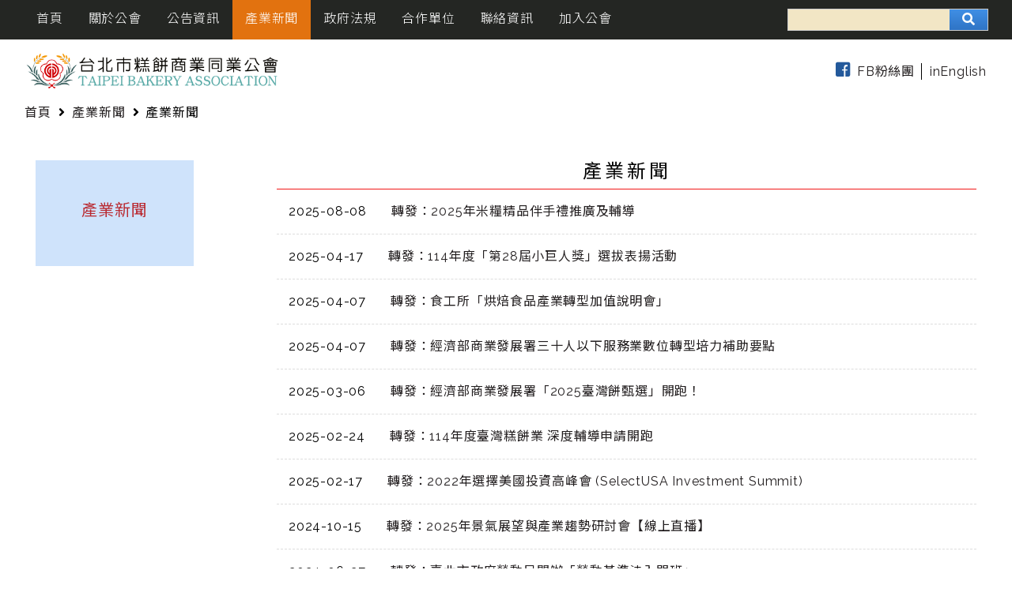

--- FILE ---
content_type: text/html; charset=UTF-8
request_url: http://bakery.org.tw/news.php?num=0
body_size: 19409
content:
<!DOCTYPE html>
<html lang="en">

	<head>
		<base href="http://bakery.org.tw">
		<meta charset="utf-8">
		<meta http-equiv="x-ua-compatible" content="IE=edge, chrome=1">
		<meta name="viewport" content="width=device-width, initial-scale=1, shrink-to-fit=no">

		<!--以下 SEO 用 SEO 用 SEO 用 很重要所以打三次-->
		<!--測試網址用 , 啟用正式網址前請先修改成 "index,follow"-->
		<meta name="robots" content="index,follow">

		<!--標籤上的 icon-->
		<link rel="icon" href="favicon.png">
		<link rel="icon" href="favicon.ico?v=1.1">
		<link rel="apple-touch-icon" href="apple-touch-icon.png" sizes="180x180">
		<link rel="icon" type="image/png" href="favicon-32x32.png" sizes="32x32">
		<link rel="icon" type="image/png" href="favicon-16x16.png" sizes="16x16">

		<!--搜尋引擎用 尤其是 google-->
		<title>台北市糕餅商業同業公會</title>
		<!--這個是連結頁面文章的敘述-->
		<meta name="description" content="Description Here">
		<!--這個是連結頁面關鍵字-->
		<meta name="keyword" content="Keyword Here">
		
<!-- Google tag (gtag.js) -->
<script async src="https://www.googletagmanager.com/gtag/js?id=G-KTQW4DEM7H"></script>
<script>
  window.dataLayer = window.dataLayer || [];
  function gtag(){dataLayer.push(arguments);}
  gtag('js', new Date());

  gtag('config', 'G-KTQW4DEM7H');
</script>
		
		
		<!-- Bootstrap -->
		<link rel="stylesheet" href="https://stackpath.bootstrapcdn.com/bootstrap/4.1.3/css/bootstrap.min.css" integrity="sha384-MCw98/SFnGE8fJT3GXwEOngsV7Zt27NXFoaoApmYm81iuXoPkFOJwJ8ERdknLPMO" crossorigin="anonymous">
		<link rel="stylesheet" href="https://use.fontawesome.com/releases/v5.3.1/css/all.css" integrity="sha384-mzrmE5qonljUremFsqc01SB46JvROS7bZs3IO2EmfFsd15uHvIt+Y8vEf7N7fWAU" crossorigin="anonymous">

		<!--note: slidebars-->
		<link rel="stylesheet" href="css/slidebars/slidebars.css">
		<link rel="stylesheet" href="css/slidebars/style.css">

		<!--note: layout-->
		<link rel="stylesheet"  href="css/layout.css">
		<link rel="stylesheet"  href="css/d-layout.css">
	</head>

	<body>
		<header>
			<!--nav for mobile-->
			<div off-canvas="slidebar-2 left overlay" class="slidebars">
				<div class="closeBtn"><button class="js-close-right-slidebar btn_close"><i class="fas fa-times"></i></button></div>
				<dl class="row mx-auto slidebarNav">
					<dd class="col-12">
						<!-- search -->
						<div class="search d-flex justify-content-start">
							<input type="search" name="">
							<button type="submit" class="btnSearch"><i class="fas fa-search"></i></button>
						</div>
					</dd>
					<dd class="col-md-12 col-sm-6 col-12">
						<a class="nav-item nav-link" href=".">首頁</a>
					</dd>
					<dd class="col-md-12 col-sm-6 col-12">
						<a class="nav-item nav-link" href="about.php">關於公會</a>
					</dd>
					<dd class="col-md-12 col-sm-6 col-12">
						<a class="nav-item nav-link" href="bulletin.php">公告資訊</a>
					</dd>
					<dd class="col-md-12 col-sm-6 col-12">
						<a class="nav-item nav-link" href="news.php">產業新聞</a>
					</dd>
					<dd class="col-md-12 col-sm-6 col-12">
						<a class="nav-item nav-link" href="rule.php">政府法規</a>
					</dd>
					<dd class="col-md-12 col-sm-6 col-12">
						<a class="nav-item nav-link" href="links.php">合作單位</a>
					</dd>
					<dd class="col-md-12 col-sm-6 col-12">
						<a class="nav-item nav-link" href="contact.php">聯絡資訊</a>
					</dd>
					<dd class="col-md-12 col-sm-6 col-12">
						<a class="nav-item nav-link" href="join.php">加入公會</a>
					</dd>
				</dl>
			</div>
			<nav class="navbar navbar-expand-lg navbar-light bg-light">
				<button class="navbar-toggler navbar-toggler-right js-toggle-right-slidebar ml-auto"><i class="fas fa-bars"></i></button>
				<div class="collapse navbar-collapse container d-flex justify-content-between deskTop" id="navbarNavDropdown">
					<!-- nav -->
					<ul class="navbar-nav">
						<li class="nav-item ">
							<a class="nav-item nav-link" href=".">首頁</a>
						</li>
						<li class="nav-item ">
							<a class="nav-item nav-link" href="about.php">關於公會</a>
						</li>
						<li class="nav-item ">
							<a class="nav-item nav-link" href="bulletin.php">公告資訊</a>
						</li>
						<li class="nav-item active">
							<a class="nav-item nav-link" href="news.php">產業新聞</a>
						</li>
						<li class="nav-item ">
							<a class="nav-item nav-link" href="rule.php">政府法規</a>
						</li>
						<li class="nav-item ">
							<a class="nav-item nav-link" href="links.php">合作單位</a>
						</li>
						<li class="nav-item ">
							<a class="nav-item nav-link" href="contact.php">聯絡資訊</a>
						</li>
						<li class="nav-item ">
							<a class="nav-item nav-link" href="join.php">加入公會</a>
						</li>
					</ul>
					<!-- search -->
					<form name="search_form" action="search.php">
					<div class="search d-flex justify-content-start">
						<input type="search" name="keywords" value="">
						<button type="submit" class="btnSearch"><i class="fas fa-search"></i></button>
					</div>
					</form>
				</div>
			</nav>
		</header>
		<div class="container d-sm-flex justify-content-sm-between align-items-center header">
			<div class="logo">
				<a href="." class="navbar-brand"><img src="images/layout/logo.png"></a>
			</div>
			<div class="social">
				<a href="https://www.facebook.com/TaipeiBakeryAssociation/" target="_blank"><i class="fab fa-facebook-square"></i>FB粉絲團</a>
				<a href="en_about.php">inEnglish</a>
			</div>
		</div>
		<article class="" canvas="container">

<!--note: index css-->
<link rel="stylesheet"  href="css/pages.css">
<link rel="stylesheet"  href="css/d-pages.css">
<section class="container">
	<!-- navigation -->
	<dl class="d-flex justify-content-start naviCookie">
		<dd><a href=".">首頁</a></dd>
		<dd><a href="news.php">產業新聞</a></dd>
		<dd>產業新聞</dd>
	</dl>

	<div class="row mx-auto">
		<aside class="col-lg-3 col-md-4">
			<dl class="sideNav">
								<dd><a href="news.php?class_id=5" active>產業新聞</a></dd>
						</dl>
		</aside>
		<div class="col-lg-9 col-md-8">
			<div class="title">
				<h1>產業新聞</h1>
			</div>
			<dl class="newsList py-3">
							<dd class="d-sm-flex justify-content-sm-between align-items-start col-12 px-0 pb-3">
					<span class="col-auto">2025-08-08</span>
					<p class="col"><a href="news_detail.php?id=648">轉發：2025年米糧精品伴手禮推廣及輔導</a></p>
				</dd>
								<dd class="d-sm-flex justify-content-sm-between align-items-start col-12 px-0 pb-3">
					<span class="col-auto">2025-04-17</span>
					<p class="col"><a href="news_detail.php?id=635">轉發：114年度「第28屆小巨人獎」選拔表揚活動</a></p>
				</dd>
								<dd class="d-sm-flex justify-content-sm-between align-items-start col-12 px-0 pb-3">
					<span class="col-auto">2025-04-07</span>
					<p class="col"><a href="news_detail.php?id=638">轉發：食工所「烘焙食品產業轉型加值說明會」</a></p>
				</dd>
								<dd class="d-sm-flex justify-content-sm-between align-items-start col-12 px-0 pb-3">
					<span class="col-auto">2025-04-07</span>
					<p class="col"><a href="news_detail.php?id=639">轉發：經濟部商業發展署三十人以下服務業數位轉型培力補助要點</a></p>
				</dd>
								<dd class="d-sm-flex justify-content-sm-between align-items-start col-12 px-0 pb-3">
					<span class="col-auto">2025-03-06</span>
					<p class="col"><a href="news_detail.php?id=628">轉發：經濟部商業發展署「2025臺灣餅甄選」開跑！</a></p>
				</dd>
								<dd class="d-sm-flex justify-content-sm-between align-items-start col-12 px-0 pb-3">
					<span class="col-auto">2025-02-24</span>
					<p class="col"><a href="news_detail.php?id=626">轉發：114年度臺灣糕餅業 深度輔導申請開跑</a></p>
				</dd>
								<dd class="d-sm-flex justify-content-sm-between align-items-start col-12 px-0 pb-3">
					<span class="col-auto">2025-02-17</span>
					<p class="col"><a href="news_detail.php?id=622">轉發：2022年選擇美國投資高峰會 (SelectUSA Investment Summit)</a></p>
				</dd>
								<dd class="d-sm-flex justify-content-sm-between align-items-start col-12 px-0 pb-3">
					<span class="col-auto">2024-10-15</span>
					<p class="col"><a href="news_detail.php?id=612">轉發：2025年景氣展望與產業趨勢研討會【線上直播】</a></p>
				</dd>
								<dd class="d-sm-flex justify-content-sm-between align-items-start col-12 px-0 pb-3">
					<span class="col-auto">2024-06-27</span>
					<p class="col"><a href="news_detail.php?id=605">轉發：臺北市政府勞動局開辦「勞動基準法入門班」</a></p>
				</dd>
								<dd class="d-sm-flex justify-content-sm-between align-items-start col-12 px-0 pb-3">
					<span class="col-auto">2024-06-24</span>
					<p class="col"><a href="news_detail.php?id=604">轉發：「114年度研發替代役員額申請暨審查作業說明會」</a></p>
				</dd>
								<!--<dd class="d-sm-flex justify-content-sm-between align-items-start col-12 px-0 pb-3">
					<span class="col-auto">2018-07-07</span>
					<p class="col"><a href="news_detail.php">「107年 烘焙食品衛生安全講習會」「107年 烘焙食品衛生安全講習會」「107年 烘焙食品衛生安全講習會」「107年 烘焙食品衛生安全講習會」「107年 烘焙食品衛生安全講習會」「107年 烘焙食品衛生安全講習會」「107年 烘焙食品衛生安全講習會」「107年 烘焙食品衛生安全講習會」</a></p>
				</dd>
				<dd class="d-sm-flex justify-content-sm-between align-items-start col-12 px-0 pb-3">
					<span class="col-auto">2018-07-07</span>
					<p class="col"><a href="news_detail.php">「107年 烘焙食品衛生安全講習會」「107年 烘焙食品衛生安全講習會」「107年 烘焙食品衛生安全講習會」「107年 烘焙食品衛生安全講習會」「107年 烘焙食品衛生安全講習會」「107年 烘焙食品衛生安全講習會」「107年 烘焙食品衛生安全講習會」「107年 烘焙食品衛生安全講習會」</a></p>
				</dd>
				<dd class="d-sm-flex justify-content-sm-between align-items-start col-12 px-0 pb-3">
					<span class="col-auto">2018-07-07</span>
					<p class="col"><a href="news_detail.php">「107年 烘焙食品衛生安全講習會」「107年 烘焙食品衛生安全講習會」「107年 烘焙食品衛生安全講習會」「107年 烘焙食品衛生安全講習會」「107年 烘焙食品衛生安全講習會」「107年 烘焙食品衛生安全講習會」「107年 烘焙食品衛生安全講習會」「107年 烘焙食品衛生安全講習會」</a></p>
				</dd>
				<dd class="d-sm-flex justify-content-sm-between align-items-start col-12 px-0 pb-3">
					<span class="col-auto">2018-07-07</span>
					<p class="col"><a href="news_detail.php">「107年 烘焙食品衛生安全講習會」「107年 烘焙食品衛生安全講習會」「107年 烘焙食品衛生安全講習會」「107年 烘焙食品衛生安全講習會」「107年 烘焙食品衛生安全講習會」「107年 烘焙食品衛生安全講習會」「107年 烘焙食品衛生安全講習會」「107年 烘焙食品衛生安全講習會」</a></p>
				</dd>
				<dd class="d-sm-flex justify-content-sm-between align-items-start col-12 px-0 pb-3">
					<span class="col-auto">2018-07-07</span>
					<p class="col"><a href="news_detail.php">「107年 烘焙食品衛生安全講習會」「107年 烘焙食品衛生安全講習會」「107年 烘焙食品衛生安全講習會」「107年 烘焙食品衛生安全講習會」「107年 烘焙食品衛生安全講習會」「107年 烘焙食品衛生安全講習會」「107年 烘焙食品衛生安全講習會」「107年 烘焙食品衛生安全講習會」</a></p>
				</dd>
				<dd class="d-sm-flex justify-content-sm-between align-items-start col-12 px-0 pb-3">
					<span class="col-auto">2018-07-07</span>
					<p class="col"><a href="news_detail.php">「107年 烘焙食品衛生安全講習會」「107年 烘焙食品衛生安全講習會」「107年 烘焙食品衛生安全講習會」「107年 烘焙食品衛生安全講習會」「107年 烘焙食品衛生安全講習會」「107年 烘焙食品衛生安全講習會」「107年 烘焙食品衛生安全講習會」「107年 烘焙食品衛生安全講習會」</a></p>
				</dd>
				<dd class="d-sm-flex justify-content-sm-between align-items-start col-12 px-0 pb-3">
					<span class="col-auto">2018-07-07</span>
					<p class="col"><a href="news_detail.php">「107年 烘焙食品衛生安全講習會」「107年 烘焙食品衛生安全講習會」「107年 烘焙食品衛生安全講習會」「107年 烘焙食品衛生安全講習會」「107年 烘焙食品衛生安全講習會」「107年 烘焙食品衛生安全講習會」「107年 烘焙食品衛生安全講習會」「107年 烘焙食品衛生安全講習會」</a></p>
				</dd>
				<dd class="d-sm-flex justify-content-sm-between align-items-start col-12 px-0 pb-3">
					<span class="col-auto">2018-07-07</span>
					<p class="col"><a href="news_detail.php">「107年 烘焙食品衛生安全講習會」「107年 烘焙食品衛生安全講習會」「107年 烘焙食品衛生安全講習會」「107年 烘焙食品衛生安全講習會」「107年 烘焙食品衛生安全講習會」「107年 烘焙食品衛生安全講習會」「107年 烘焙食品衛生安全講習會」「107年 烘焙食品衛生安全講習會」</a></p>
				</dd>
				<dd class="d-sm-flex justify-content-sm-between align-items-start col-12 px-0 pb-3">
					<span class="col-auto">2018-07-07</span>
					<p class="col"><a href="news_detail.php">「107年 烘焙食品衛生安全講習會」「107年 烘焙食品衛生安全講習會」「107年 烘焙食品衛生安全講習會」「107年 烘焙食品衛生安全講習會」「107年 烘焙食品衛生安全講習會」「107年 烘焙食品衛生安全講習會」「107年 烘焙食品衛生安全講習會」「107年 烘焙食品衛生安全講習會」</a></p>
				</dd>!-->
			</dl>
			<!--pagination-->
			<nav aria-label="Page navigation">
				<ul class="pagination justify-content-center">
				<li class="page-item disabled"><a href="news.php?num=0" class="page-link"><i class="fas fa-angle-left"></i></a></li><li class="page-item"><a class="page-link" href="javascript:;"><font color=red>1</font></a></li><li class="page-item"><a class="page-link" href="news.php?num=2&class_id=5">2</a></li><li class="page-item"><a class="page-link" href="news.php?num=3&class_id=5">3</a></li><li class="page-item"><a class="page-link" href="news.php?num=4&class_id=5">4</a></li><li class="page-item"><a class="page-link" href="news.php?num=5&class_id=5">5</a></li><li class="page-item"><a href="news.php?num=2&class_id=5" class="page-link"><i class="fas fa-angle-right"></i></a></li>					<!--<li class="page-item">
						<a class="page-link" href="#" tabindex="-1"><i class="fas fa-angle-left"></i></a>
					</li>
					<li class="page-item"><a class="page-link" href="#">1</a></li>
					<li class="page-item"><a class="page-link" href="#">2</a></li>
					<li class="page-item"><a class="page-link" href="#">3</a></li>
					<li class="page-item">
						<a class="page-link" href="#"><i class="fas fa-angle-right"></i></a>
					</li>!-->
				</ul>
			</nav>
		</div>
	</div>
</section>

<!--footer-->
<footer class="pt-5">
	<div class="container editor">
	<p style="text-align: center;"><span style="color: rgb(255, 255, 0);"><strong><span style="font-size: 18px;">「2025 越南國際烘焙暨設備展」 2025.12.10-13&nbsp; 於西貢國際展覽會議中心展出 (經濟部國際貿易署補助國家形象館)</span></strong></span><br />
<span style="color: rgb(255, 255, 0);"><strong><span style="font-size: 18px;">「2026 台北國際烘焙暨設備展」 2026.03.12-15&nbsp; 於南港展覽一館展出</span></strong></span></p>

<table border="0" cellpadding="2" cellspacing="2" style="text-align: left; width: 520px; margin-left: auto; margin-right: auto;">
	<tbody>
		<tr>
			<td style="vertical-align: top;">&nbsp;</td>
			<td style="vertical-align: top;">
			<div style="text-align: center;"><span style="font-size: 18px;"><strong>台北市糕餅商業同業公會</strong></span></div>

			<p style="text-align: center;"><span style="font-size: 16px;">114067 台北市內湖區瑞湖街178巷21號3樓<br />
			服務電 話：02 2882 5741<br />
			傳真號 碼：02 8192 6546<br />
			服務時 間：周一~周五 09:00 - 17:00<br />
			Email : office@bakery.org.tw&nbsp;<br />
			官方Line帳號：</span>@cjw1962w</p>
			</td>
			<td style="vertical-align: top;"><img alt="" src="/upload/20241107164425.png" style="width: 180px; height: 180px;" />
			<div style="text-align: center;"><span style="font-size: 16px;">官方Line帳號</span></div>
			</td>
		</tr>
	</tbody>
</table>
		<!--<style type="text/css">
			div.editor {text-align: center}
			div.editor>h4 {font-weight: 300; margin-bottom: 1.5rem}
			div.editor>p {font-weight: 300; margin-bottom: 0}
		</style>
		<h4>台北市糕餅商業同業公會</h4>
		<p>11168台北市 士林區承德路四段270號3樓</p>
		<p>服務電話：02 2882 5741</p>
		<p>傳真號碼：02 8192 6546</p>
		<p>服務時間：周一~周五 09:00 - 17:30</p>
		<p>Email : office@bakery.org.tw</p>!-->
	</div>
	<section class="container copyright py-3">
		<p>Copyright &copy; 2026 Taipei Bakery Association All Rights Reserved.</p>
		<p>design by <a href="#" target="_blank">鼎燊整合行銷</a></p>
	</section>
</footer>
</article>
<!--goTOP-->
<a href="#0" class="cd-top">Top</a>

<!--bootstrap 4-->
<script src="https://code.jquery.com/jquery-3.3.1.slim.min.js" integrity="sha384-q8i/X+965DzO0rT7abK41JStQIAqVgRVzpbzo5smXKp4YfRvH+8abtTE1Pi6jizo" crossorigin="anonymous"></script>
<script src="https://cdnjs.cloudflare.com/ajax/libs/popper.js/1.14.3/umd/popper.min.js" integrity="sha384-ZMP7rVo3mIykV+2+9J3UJ46jBk0WLaUAdn689aCwoqbBJiSnjAK/l8WvCWPIPm49" crossorigin="anonymous"></script>
<script src="https://stackpath.bootstrapcdn.com/bootstrap/4.1.3/js/bootstrap.min.js" integrity="sha384-ChfqqxuZUCnJSK3+MXmPNIyE6ZbWh2IMqE241rYiqJxyMiZ6OW/JmZQ5stwEULTy" crossorigin="anonymous"></script>
<!--nav dropdown-->
<script>
	$('body').on('mouseenter mouseleave','.dropdown',function(e){
		var _d=$(e.target).closest('.dropdown');_d.addClass('show');
		setTimeout(function(){
			_d[_d.is(':hover')?'addClass':'removeClass']('show');
			$('[data-toggle="dropdown"]', _d).attr('aria-expanded',_d.is(':hover'));
		},300);
	});
</script>


<!--slidebars-->
<script src="js/slidebars/slidebars.js"></script>
<script src="js/slidebars/scripts.js"></script>

<!--goTop-->
<script src="https://ajax.googleapis.com/ajax/libs/jquery/1.11.2/jquery.min.js"></script>
<script src="js/backtop.js"></script>
<!--slider-->
<link rel="stylesheet" type="text/css" href="js/swiper/css/swiper.min.css">
<link rel="stylesheet" type="text/css" href="js/swiper/css/lazyYT.css">
<script type="text/javascript" src="js/swiper/js/swiper.min.js"></script>
<script type="text/javascript" src="js/swiper/js/banner.js"></script>

<script type="text/javascript" src="js/swiper/js/lazyYT.js"></script>
<script>
	$(function(){
		$('.video').lazyYT();
	});
</script>
</body>
</html>

--- FILE ---
content_type: text/css
request_url: http://bakery.org.tw/css/slidebars/style.css
body_size: 74
content:
[canvas=container],
[off-canvas] {}

[class*=js-] {
    cursor: pointer;
}

--- FILE ---
content_type: text/css
request_url: http://bakery.org.tw/css/layout.css
body_size: 8456
content:
/*google web fonts*/
@import url(http://fonts.googleapis.com/earlyaccess/notosanstc.css);/*繁中*/
@import url(https://fonts.googleapis.com/earlyaccess/notosanssc.css);/*簡中*/
@import url('https://fonts.googleapis.com/css?family=Raleway:100,200,300,400,500,600,700,800,900');
@import url('https://fonts.googleapis.com/css?family=Roboto:100,200,300,400,500,600,700,800,900');

html {min-height: 100%; font-size: 16px} /*16px x 93.75% = 15px 網站字型大小預設值*/
body {
    height: 100%;
    background: #fff;
    font-family: 'Raleway', 'Noto Sans TC', MS UI Gothic, MS Gothic, 'Font Awesome\ 5 Brands', 'Font Awesome\ 5 Free', 'Font Awesome\ 5 Pro', sans-serif;
    font-size: 1rem;
    font-weight: 400;
    color: #000;
    letter-spacing: .05rem
}
/*使用邊框不影響 div or table 本身寬度設定*/
* {
    -webkit-box-sizing:border-box;
    -moz-box-sizing:border-box;
    box-sizing:border-box
}

/*font awesome setting*/
::before, ::after {font-weight: 900; margin-right: .5rem; margin-left: .5rem}

input, select, textarea {
    width: 100%;
    background: #f2e6c5;
    border: none;
    color: #9a9893;
    padding: .5rem .75rem
}
select {padding-bottom: .75rem}
input:hover, select:hover, textarea:hover {
    background: #c2b593;
    outline: none
}
input:focus, select:focus, textarea:focus {
    background: #eed693;
    outline: none
}
input::placeholder, textarea::placeholder {font-weight: 300; color: #9a9893}
textarea {resize:none}
input[type="checkbox"], input[type="radio"] {width: auto !important}
input[disabled] {border: none}
input[type="search"] {
    padding: .05rem .25rem
}

button {
    background: #fff;
    border: 1px solid #333;
    border-radius: .5rem;
    font-weight: 400;
    color: #333;
    padding: .25rem 1.5rem
}
button:hover {
    background: #ff3a1e;
    border-color: #ff3a1e;
    color: #fff
}
button[type="submit"], button.addCart {background: #f13463; border-color: #f13463; color: #fff}
button[type="submit"]:hover, button.addCart:hover {background: #d80438; border-color: #d80438}
button[type="reset"], button.addCart {background: #ccc; border-color: #ccc; color: #fff}
button[type="reset"]:hover, button.addCart:hover {background: #999; border-color: #999}
button.facebook {background: #4769a5; border-color: #4769a5}
button.btnSearch {
    /* Permalink - use to edit and share this gradient: http://colorzilla.com/gradient-editor/#408fe5+0,2f74c5+100 */
    background: rgb(64,143,229); /* Old browsers */
    background: -moz-linear-gradient(top, rgba(64,143,229,1) 0%, rgba(47,116,197,1) 100%); /* FF3.6-15 */
    background: -webkit-linear-gradient(top, rgba(64,143,229,1) 0%,rgba(47,116,197,1) 100%); /* Chrome10-25,Safari5.1-6 */
    background: linear-gradient(to bottom, rgba(64,143,229,1) 0%,rgba(47,116,197,1) 100%); /* W3C, IE10+, FF16+, Chrome26+, Opera12+, Safari7+ */
    filter: progid:DXImageTransform.Microsoft.gradient( startColorstr='#408fe5', endColorstr='#2f74c5',GradientType=0 ); /* IE6-9 */
    border: none;
    border-radius: 0;
    padding: 0 .5rem
}
button.btnSearch:hover {
    /* Permalink - use to edit and share this gradient: http://colorzilla.com/gradient-editor/#2f74c5+0,408fe5+100 */
    background: rgb(47,116,197); /* Old browsers */
    background: -moz-linear-gradient(top, rgba(47,116,197,1) 0%, rgba(64,143,229,1) 100%); /* FF3.6-15 */
    background: -webkit-linear-gradient(top, rgba(47,116,197,1) 0%,rgba(64,143,229,1) 100%); /* Chrome10-25,Safari5.1-6 */
    background: linear-gradient(to bottom, rgba(47,116,197,1) 0%,rgba(64,143,229,1) 100%); /* W3C, IE10+, FF16+, Chrome26+, Opera12+, Safari7+ */
    filter: progid:DXImageTransform.Microsoft.gradient( startColorstr='#2f74c5', endColorstr='#408fe5',GradientType=0 ); /* IE6-9 */
}

a:link, a:visited {color: #221e1f; text-decoration: none; padding: 1px}
a:hover {background: none; color: #ff3a1e; text-decoration: none}
a, button {
    -webkit-transition: all 0.30s ease-in-out;
    -moz-transition: all 0.30s ease-in-out;
    -ms-transition: all 0.30s ease-in-out;
    -o-transition: all 0.30s ease-in-out;
    outline: none
}

img {
    width: 100%;
    max-width: 100%;
    height: auto!important;
    border: none
}

*[onclick], button {cursor: pointer}

h1 {font-size: 1.73rem}
h2 {font-size: 1.5rem}
p, li {font-size: 1rem}
li {list-style: none}

div.clearfix {clear: both}

/*goTOP use only*/
.cd-top {
    width: 2rem;
    height: 2rem;
    background: url(../images/layout/cd-top-arrow.svg) no-repeat center 50% #5273a6;
    border-radius: .5rem;
    box-shadow: 0 0 10px rgba(0, 0, 0, 0.05);
    text-indent: 100%;
    white-space: nowrap;
    visibility: hidden;
    display: inline-block;
    position: fixed;
    bottom: 40px;
    right: 10px;
    z-index: 9999;
    /* image replacement properties */
    overflow: hidden;
    opacity: 0;
    -webkit-transition: opacity .3s 0s, visibility 0s .3s;
    -moz-transition: opacity .3s 0s, visibility 0s .3s;
    transition: opacity .3s 0s, visibility 0s .3s;
}
.cd-top.cd-is-visible, .cd-top.cd-fade-out, .no-touch .cd-top:hover {
    -webkit-transition: opacity .3s 0s, visibility 0s 0s;
    -moz-transition: opacity .3s 0s, visibility 0s 0s;
    transition: opacity .3s 0s, visibility 0s 0s
}
.cd-top.cd-is-visible {visibility: visible; opacity: .75}
/* the button becomes visible */
/* .cd-top.cd-fade-out {opacity: .25} */
/* if the user keeps scrolling down, the button is out of focus and becomes less visible */
.cd-top:hover {background: url(../images/layout/cd-top-arrow.svg) no-repeat center 50% #ff3a1e; opacity: 1} /*改變按鈕顏色*/
@media only screen and (min-width: 1024px) {
    .cd-top {right: 30px; bottom: 30px}
}
@media only screen and (min-width: 768px) {
    .cd-top {right: 1.5rem; bottom: 6.5rem}
}

/*header*/
div.search {border: 1px solid #ccc}
div.search>input {border: none}
a.navbar-brand>img {width: 25vw}

div.header {padding: 1rem}
div.social>a:nth-of-type(1) {
    border-right: 1px solid #000;
    margin-right: .25rem;
    padding-right: .5rem
}
div.social>a>i {
    font-size: 1.25rem;
    color: #23599b
}

/*nav*/
.bg-light {background: #242623 !important; padding: 0}

/*選單設定*/
.navbar-light .navbar-nav .nav-link {
    border-bottom: 2px solid rgba(255, 58, 30, 0);
    font-size: 1rem;
    font-weight: 300;
    color: #fff;
    text-align: center;
    padding: .75rem 1rem
}
.navbar-light .navbar-nav .active>.nav-link, .navbar-light .navbar-nav .nav-link.active, .navbar-light .navbar-nav .nav-link.show, .navbar-light .navbar-nav .show>.nav-link {background: #e2720f; color: #fff}
.dropdown-toggle::after {display: none}
.dropdown:hover>.dropdown-menu {display: block}
.dropdown-menu {
    background: rgba(0, 0, 0, 0.85) !important;
    border: none;
    border-radius: 0;
    text-align: center;
    padding: 1rem;
    top: 3rem;
    left: -2.3rem
}
a.dropdown-item {
    border-bottom: #fff 1px solid;
    color: #fff;
    margin-bottom: .5rem;
    padding-bottom: .5rem
}
.dropdown-item:focus, .dropdown-item:hover {background: none; color: #fff}
a.dropdown-item:last-of-type {border-bottom: none; margin-bottom: 0; padding-bottom: 0}

/*選單設定滑鼠滑過效果*/
.navbar-light .navbar-nav .nav-link:focus, .navbar-light .navbar-nav .nav-link:hover {background: #e2720f; color: #fff}

/*moblie nav*/
.navbar-light .navbar-toggler {border: #fff 1px solid !important}
button.navbar-toggler>i {color: #fff}
button.navbar-toggler>i::before, button.navbar-toggler>i::after {margin: 0}
.navbar-light .navbar-toggler:hover {background: none; border-color: #ff3a1e !important}
.navbar-light .navbar-toggler:hover>i {color: #ff3a1e}

div.slidebars {
    width: 100vw;
    background: rgba(0, 0, 0, 0.9);
    box-shadow: rgba(0, 0, 0, .15) 1px 0 5px;
    padding: 1rem
}
div.closeBtn {text-align: right}
div.closeBtn>button {background: none; border: none; color: #fff}
dl.slidebarNav {text-align: center; margin-bottom: 0}
dl.slidebarNav>dd {
    border-bottom: #ccc 1px solid;
    margin-bottom: 2rem;
    padding-bottom: 2rem
}
dl.slidebarNav>dd>a {
    font-size: 2rem;
    font-weight: 300;
    color: #fff;
    line-height: 1.15rem;
}
dl.slidebarNav>dd>a>span {font-size: 1rem}
dl.slidebarNav>dd:last-of-type {border: none; margin-bottom: 0; padding-bottom: 0}


/*footer*/
footer {background: #040504; color: #fff}
section.copyright {text-align: center}
section.copyright>p {margin-bottom: 0}
section.copyright a {color: #fff}

.container {max-width: 1250px}

--- FILE ---
content_type: text/css
request_url: http://bakery.org.tw/css/d-layout.css
body_size: 5319
content:
@charset "utf-8";
/* // Extra small devices (portrait phones, less than 576px) */
@media (max-width: 575.98px) {
	.deskTop {display: none !important}
	.Tablets {display: none !important}
	.deskTopTablets {display: none !important}
	.mLandscape {display: none !important}
	/*header*/
	.bg-light {padding: .5rem}
	div.header {text-align: center}
	/*logo*/
	a.navbar-brand>img {width: 80vw; margin-bottom: 1rem;}
	/*footer*/
}

/* // Small devices (landscape phones, 576px and up) */
@media (min-width: 576px) and (max-width: 767.98px) {
	.deskTop {display: none !important}
	.Tablets {display: none !important}
	.deskTopTablets {display: none !important}
	.mPortrait {display: none !important}
	/*header*/
	.bg-light {padding: .5rem}
	/*logo*/
	a.navbar-brand>img {width: 45vw}
	/*footer*/
}

/* // Medium devices (tablets, 768px and up) */
@media (min-width: 768px) and (max-width: 991.98px) {
	.deskTop {display: none !important}
	.Mobile {display: none !important}
	.mLandscape {display: none !important}
	.mPortrait {display: none !important}
	/*header*/
	.bg-light {padding: .5rem}

	/*logo*/
	a.navbar-brand>img {width: 40vw}
	/*footer*/
}

/* // Large devices (desktops, 992px and up) */
@media (min-width: 992px) and (max-width: 1199.98px) {
	.Mobile {display: none !important}
	.Tablets {display: none !important}
	.TabletsMobile {display: none !important}
	.mLandscape {display: none !important}
	.mPortrait {display: none !important}
	/*header*/
	/*footer*/
}

/* // Extra large devices (large desktops, 1200px and up) */
@media (min-width: 1200px) {
	.Mobile {display: none !important}
	.Tablets {display: none !important}
	.TabletsMobile {display: none !important}
	.mLandscape {display: none !important}
	.mPortrait {display: none !important}
	/*header*/
	/*footer*/
}

/*iPhone 4S*/
@media only screen and (min-device-width : 320px) and (max-device-width : 480px) and (orientation : landscape) {
	.deskTop {display: none !important}
	.Tablets {display: none !important}
	.deskTopTablets {display: none !important}
	.mPortrait {display: none !important}
	/*header*/
	/*footer*/
}

@media only screen and (min-device-width : 320px) and (max-device-width : 480px) and (orientation : portrait) {
	.deskTop {display: none !important}
	.Tablets {display: none !important}
	.deskTopTablets {display: none !important}
	.mLandscape {display: none !important}
	/*header*/
	/*footer*/
}

/*iPhone 5 & 5S*/
@media only screen and (min-device-width : 320px) and (max-device-width : 568px) and (orientation : portrait) {
	.deskTop {display: none !important}
	.Tablets {display: none !important}
	.deskTopTablets {display: none !important}
	.mLandscape {display: none !important}
	/*header*/
	/*footer*/
}

@media only screen and (min-device-width : 320px) and (max-device-width : 568px) and (orientation : landscape) {
	.deskTop {display: none !important}
	.Tablets {display: none !important}
	.deskTopTablets {display: none !important}
	.mPortrait {display: none !important}
	/*header*/
	/*footer*/
}

/*iPhone 6, 7, & 8*/
@media only screen and (min-device-width : 375px) and (max-device-width : 667px) and (orientation : portrait) {
	.deskTop {display: none !important}
	.Tablets {display: none !important}
	.deskTopTablets {display: none !important}
	.mLandscape {display: none !important}
	/*header*/
	/*footer*/
}

@media only screen and (min-device-width : 375px) and (max-device-width : 667px) and (orientation : landscape) {
	.deskTop {display: none !important}
	.Tablets {display: none !important}
	.deskTopTablets {display: none !important}
	.mPortrait {display: none !important}
	/*header*/
	/*footer*/
}

/*iPhone 6, 7, & 8 Plus*/
@media only screen and (min-device-width : 414px) and (max-device-width : 736px) and (orientation : portrait) {
	.deskTop {display: none !important}
	.Tablets {display: none !important}
	.deskTopTablets {display: none !important}
	.mLandscape {display: none !important}
	/*header*/
	/*footer*/
}

@media only screen and (min-device-width : 414px) and (max-device-width : 736px) and (orientation : landscape) {
	.deskTop {display: none !important}
	.Tablets {display: none !important}
	.deskTopTablets {display: none !important}
	.mPortrait {display: none !important}
	/*header*/
	/*footer*/
}

/*iPhone X*/
@media only screen and (min-device-width : 375px) and (max-device-width : 812px) and (-webkit-device-pixel-ratio : 3) and (orientation : portrait) {
	.deskTop {display: none !important}
	.Tablets {display: none !important}
	.deskTopTablets {display: none !important}
	/*header*/
	/*footer*/
}

@media only screen and (min-device-width : 375px) and (max-device-width : 812px) and (-webkit-device-pixel-ratio : 3) and (orientation : landscape) {
	.deskTop {display: none !important}
	.Tablets {display: none !important}
	.deskTopTablets {display: none !important}
	.mLandscape {display: none !important}
	/*header*/
	/*footer*/
}

/*Retina iPad*/
@media only screen and (min-device-width : 768px) and (max-device-width : 1024px) and (orientation : portrait) and (-webkit-min-device-pixel-ratio: 2) {
	.deskTop {display: none !important}
	.Mobile {display: none !important}
	.mLandscape {display: none !important}
}

@media only screen and (min-device-width : 768px) and (max-device-width : 1024px) and (orientation : landscape) and (-webkit-min-device-pixel-ratio: 2) {
}

--- FILE ---
content_type: text/css
request_url: http://bakery.org.tw/css/pages.css
body_size: 4977
content:
@charset "utf-8";
div.editors {}
div.editors, div.editors p, div.editors dl, div.editors dd, div.editors ul, div.editors li {font-size: 1rem; font-weight: 400}
div.editors table {width: 100% !important}
div.editors ul li {list-style: disc}
div.editors ol li {list-style: decimal}
div.editors img {padding-top: 1rem; padding-bottom: 1rem}

/*title*/
div.title {border-bottom: 1px solid #f11717}
div.title>h1, div.title>h2 {
    font-size: 1.5rem;
    font-weight: 400;
    text-align: center;
    letter-spacing: .25rem;
}
div.title>h1>span, div.title>h2>span {
    font-size: 1rem;
    font-weight: 400;
    color: #ff3a1e;
    letter-spacing: 0;
    margin-left: .5rem
}

/*navigation*/
dl.naviCookie {margin-bottom: 3rem}
dl.naviCookie>dd {margin-bottom: 0}
dl.naviCookie>dd::after {content: "\f105"}
dl.naviCookie>dd:last-of-type::after {content: none}

/*content title*/
div.pTitle>h2 {
	border-bottom: 1px solid #999;
	font-weight: 300;
	letter-spacing: .25rem;
	padding-bottom: .5rem;
	padding-left: .75rem
}

div.navi>span {color: #ff3a1e}
div.navi>span::after {
    content: "/";
    color: #221e1f;
}
div.navi>span:last-of-type::after {content: none}

div.back {text-align: center}
div.back>a {
    border: 1px solid #221e1f;
    border-radius: .25rem;
    padding: .5rem 1.5rem
}
div.more>a:hover {border-color: #ff3a1e}

/*pagination*/
a.page-link {padding: .5rem .75rem}
li.page-item:first-of-type>a.page-link,
li.page-item:last-of-type>a.page-link {padding: .5rem}

/*tab*/
.nav-pills {border-bottom: 1px solid #000}
.nav-pills .nav-link {
	background: #ccc;
	border-radius: 0;
	color: #7c7c7c;
	padding: .5rem 1.75rem .25rem
}
.nav-pills .nav-link.active, .nav-pills .show>.nav-link {
	background: #000;
}

/*news*/
dl.newsList>dd {
	border-bottom: 1px dashed #ddd;
	margin-bottom: 1rem
}
dl.newsList>dd>p {
	/*單行文字限制*/
    overflow:hidden;
    text-overflow : ellipsis;
    white-space : nowrap;
    margin-bottom: 0;
}
dl.newsList>dd>a {padding: .5rem 1.5rem}
figure.news {min-height: 335px; border: 1px solid #d3d3d3; margin-bottom: 0}
figure.news>figcaption {
    padding: .5rem 1rem
}
figure.news>figcaption>h4, figure.news>figcaption>p {
    /*單行文字限制*/
    overflow:hidden;
    text-overflow : ellipsis;
    white-space : nowrap;
}
figure.news>figcaption>p:nth-of-type(1) {margin-bottom: .5rem}
figure.news>figcaption>h4 {font-weight: 300}
figure.news>figcaption>p:nth-of-type(2) {margin-bottom: .5rem}

div.newsTitle>h2 {font-weight: 300}

/*products*/
dl.subNav>dt, dl.subNav>dd {text-align: center}
dl.subNav>dt>a {font-size: 1.15rem; font-weight: 300; color: #ff3a1e}

dl.products>dd {margin-bottom: 2rem}
div.prods {
    border: 1px solid #ccc;
    border-radius: .25rem;
    text-align: center;
    padding: .75rem
}
div.prods>figure {height: 200px}
div.prods>figure>img {width: initial !important; max-height: 200px; display: initial !important}
div.prodInfo {text-align: left}
div.prodInfo>h4 {font-size: 1.15rem; font-weight: 400; margin-bottom: 0}
div.prodInfo>h5 {font-size: 1rem; font-weight: 400; margin-bottom: 0}
div.prodInfo>p {margin-bottom: 0}
div.prodInfo>p:nth-of-type(1) {color: #f00}
button.addCart {border-radius: .5rem; padding: .25rem 1.5rem}

/*product detail*/
div.prodImg {text-align: center}
div.app-figure {position: relative}
div.iconZoom {
	width: 2rem;
	position: absolute;
	bottom: 8rem;
	left: 1rem;
	z-index: 999
}
body article section div div div#zoom-fig a#Zoom-1 > .mz-figure > img {width: auto !important; max-width: inherit !important; max-height: 521px !important}
a[data-zoom-id] img, .mz-thumb img {width: auto !important; max-width: inherit !important; max-height: 75px !important}

div.prodIntro>div.prodName {border-bottom: 1px solid #ccc}
div.prodIntro>div.prodName>h1 {
	font-size: 1.5rem;
	font-weight: 300;
	margin-bottom: 0
}
div.prodIntro>div.prodName>p {
	font-size: .8rem;
	margin-bottom: .5rem
}

dl.prodNorm>dd>p {
	border: 1px solid #ccc;
	padding: 2px 4px;
	cursor: pointer;
	display: inline-block
}
dl.prodNorm>dd>p:hover, dl.prodNorm>dd>p.active {
	background: #000;
	color: #fff
}
dl.prodNorm>dd>select {width: 7rem}
dl.prodNorm>dd>sup {font-size: 1rem;}
dl.prodNorm>dd>span {font-size: 1.5rem;}
dl.prodNorm>dd.price {color: #ff3a1e}

/*contact*/
div.contactIntro {text-align: center}
div.contactIntro>p {margin-bottom: 0}
div.contactIntro>p:last-of-type {color: #ff3a1e}

dl.form {margin-top: 3rem}
dl.form>dd:last-of-type {text-align: center}
dl.form>dd:last-of-type button {
    margin: 0 .25rem;
    padding: .5rem 1.5rem;
}
dl.form>dd>img {width: initial !important}

div.maps>iframe {width: 100% !important; height: 100% !important}

/*aside nav*/
aside>dl.sideNav {
	background: #cfe3fb;
	padding-top: 3rem;
	padding-bottom: 3rem
}
aside>dl.sideNav>dd {text-align: center}
aside>dl.sideNav>dd>a {font-size: 1.25rem}
aside>dl.sideNav>dd>a:hover,
aside>dl.sideNav>dd>a[active] {color: #b92930}

/*links*/
dl.links {margin-top: 2rem}
dl.links>dd {margin-bottom: 2rem}

--- FILE ---
content_type: text/css
request_url: http://bakery.org.tw/css/d-pages.css
body_size: 2219
content:
@charset "utf-8";
/* // Extra small devices (portrait phones, less than 576px) */
@media (max-width: 575.98px) {
}

/* // Small devices (landscape phones, 576px and up) */
@media (min-width: 576px) and (max-width: 767.98px) {
}

/* // Medium devices (tablets, 768px and up) */
@media (min-width: 768px) and (max-width: 991.98px) {
}

/* // Large devices (desktops, 992px and up) */
@media (min-width: 992px) and (max-width: 1199.98px) {
}

/* // Extra large devices (large desktops, 1200px and up) */
@media (min-width: 1200px) {
	aside>dl.sideNav {max-width: 200px;}
}

/*iPhone 4S*/
@media only screen and (min-device-width : 320px) and (max-device-width : 480px) and (orientation : landscape) {
}

@media only screen and (min-device-width : 320px) and (max-device-width : 480px) and (orientation : portrait) {
}

/*iPhone 5 & 5S*/
@media only screen and (min-device-width : 320px) and (max-device-width : 568px) and (orientation : portrait) {
}

@media only screen and (min-device-width : 320px) and (max-device-width : 568px) and (orientation : landscape) {
}

/*iPhone 6, 7, & 8*/
@media only screen and (min-device-width : 375px) and (max-device-width : 667px) and (orientation : portrait) {
}

@media only screen and (min-device-width : 375px) and (max-device-width : 667px) and (orientation : landscape) {
}

/*iPhone 6, 7, & 8 Plus*/
@media only screen and (min-device-width : 414px) and (max-device-width : 736px) and (orientation : portrait) {
}

@media only screen and (min-device-width : 414px) and (max-device-width : 736px) and (orientation : landscape) {
}

/*iPhone X*/
@media only screen and (min-device-width : 375px) and (max-device-width : 812px) and (-webkit-device-pixel-ratio : 3) and (orientation : portrait) {
}

@media only screen and (min-device-width : 375px) and (max-device-width : 812px) and (-webkit-device-pixel-ratio : 3) and (orientation : landscape) {
}

/*Retina iPad*/
@media only screen and (min-device-width : 768px) and (max-device-width : 1024px) and (orientation : portrait) and (-webkit-min-device-pixel-ratio: 2) {
}

@media only screen and (min-device-width : 768px) and (max-device-width : 1024px) and (orientation : landscape) and (-webkit-min-device-pixel-ratio: 2) {
}

--- FILE ---
content_type: application/javascript
request_url: http://bakery.org.tw/js/swiper/js/banner.js
body_size: 8004
content:
//for index banner play
$(function(){
	var get_no = $(".bannerslide ul li").size();//抓數量
	var rand_no = Math.floor(Math.random()*get_no)+1;//避免零
	if ($(window).width() > 801) {
		var mySwiper = new Swiper ('.bannerslide', {
			 paginationClickable: true,
			 slidesPerView: 'auto',
			 loop: true,
			 loopedSlides:3,
			 centeredSlides: true,
			 spaceBetween:0,
			 initialSlide:rand_no,
			 navigation: {
				  nextEl: '.banner-next',
				  prevEl: '.banner-prev'
			},
			autoplay: {
				delay:5000
			},
			pagination: {
				  el: '.swiper-pagination',
				  clickable: true
			}
		});
	}else{
		var swiperBanner = new Swiper('.bannerslide', {
			autoplay: {
				delay:5000
			},
			pagination: {
				  el: '.swiper-pagination',
				  clickable: true
			},
			loop: true,
			initialSlide:rand_no
		});
	}	 
});
// index product play
if ($(window).width() > 801) {
	$(function(){
		 var swiperProduct = new Swiper('.productslide', { 
			 slidesPerView:6, 
			 slidesPerGroup:6,
			 spaceBetween:15,
			 autoplay: {
				delay:5000
			 },
			 loop: true,
			 simulateTouch:false, //重要!影響chrome電腦點擊
			 pagination: {
				  el: '.swiper-pagination',
				  clickable: true,
				  dynamicBullets:true
			},
			 navigation: {
				  nextEl: '.prod-next',
				  prevEl: '.prod-prev'
			}
	});
		 //for pc如果產品數沒有超過6個，點點不顯示
		 if ($(window).width() > 801) {
			 var get_no = $(".productslide ul li").size();//抓數量
			 if(get_no<6){
				 $(".productslide").find(".swiper-pagination, .swiper-button-next, swiper-button-prev").hide();
			 }
		 }
	});
}else{
	$(function(){
		 var swiperProduct = new Swiper('.productslide', { 
			 slidesPerView:3, 
			 slidesPerGroup:3,
			 spaceBetween:10,
			 autoplay: {
				delay:5000
			 },
			 loop: true,
			 pagination: {
				  el: '.swiper-pagination',
				  clickable: true,
				  dynamicBullets:true
			},
			 navigation: {
				  nextEl: '.prod-next',
				  prevEl: '.prod-prev'
			}
		 });
	});
}
// index news play
if ($(window).width() > 801) {
	$(function(){
		 var get_no = $(".newsslide ul li").size();//抓數量
		 if(get_no<4){
			 $(".indexbanner").find(".news-next, .news-prev").hide();
			 var swiperProduct = new Swiper('.newsslide', {
				 slidesPerView:4, 
				 spaceBetween:15,
				 slidesPerGroup:4,
				 simulateTouch:false,
				 loop: false
			 }); 
		 }else{
			 var swiperProduct = new Swiper('.newsslide', {
				 slidesPerView:4, 
				 spaceBetween:15,
				 slidesPerGroup:4,
				 simulateTouch:false,
				 loop: true,
				 navigation: {
					  nextEl: '.news-next',
					  prevEl: '.news-prev'
				}
			 }); 
		 }
	});
}
//fact
if ($(window).width() > 801) {
	$(function(){
		var getWidth = $("ul.galleryIndex").width();
		//alert(getWidth);
		$(".googleMapIndex").height(getWidth);
	});
}
// index ex play
if ($(window).width() > 801) {
	$(function(){
		 var swiperProduct = new Swiper('.exslide', { 
			 slidesPerView:6, 
			 slidesPerGroup:6,
			 spaceBetween:15,
			 autoplay: {
				delay:5000
			 },
			 loop: true,
			 simulateTouch:false, //重要!影響chrome電腦點擊
			 pagination: {
				  el: '.swiper-pagination',
				  clickable: true,
				  dynamicBullets:true
			},
			 navigation: {
				  nextEl: '.ex-next',
				  prevEl: '.ex-prev'
			}
	});
		 //for pc如果產品數沒有超過6個，點點不顯示
		 if ($(window).width() > 801) {
			 var get_no = $(".exslide ul li").size();//抓數量
			 if(get_no<6){
				 $(".exslide").find(".swiper-pagination, .swiper-button-next, swiper-button-prev").hide();
			 }
		 }
	});
}else{
	$(function(){
		 var swiperProduct = new Swiper('.exslide', { 
			 slidesPerView:3, 
			 slidesPerGroup:3,
			 spaceBetween:10,
			 autoplay: {
				delay:5000
			 },
			 loop: true,
			 pagination: {
				  el: '.swiper-pagination',
				  clickable: true,
				  dynamicBullets:true
			},
			 navigation: {
				  nextEl: '.ex-next',
				  prevEl: '.ex-prev'
			}
		 });
	});
}